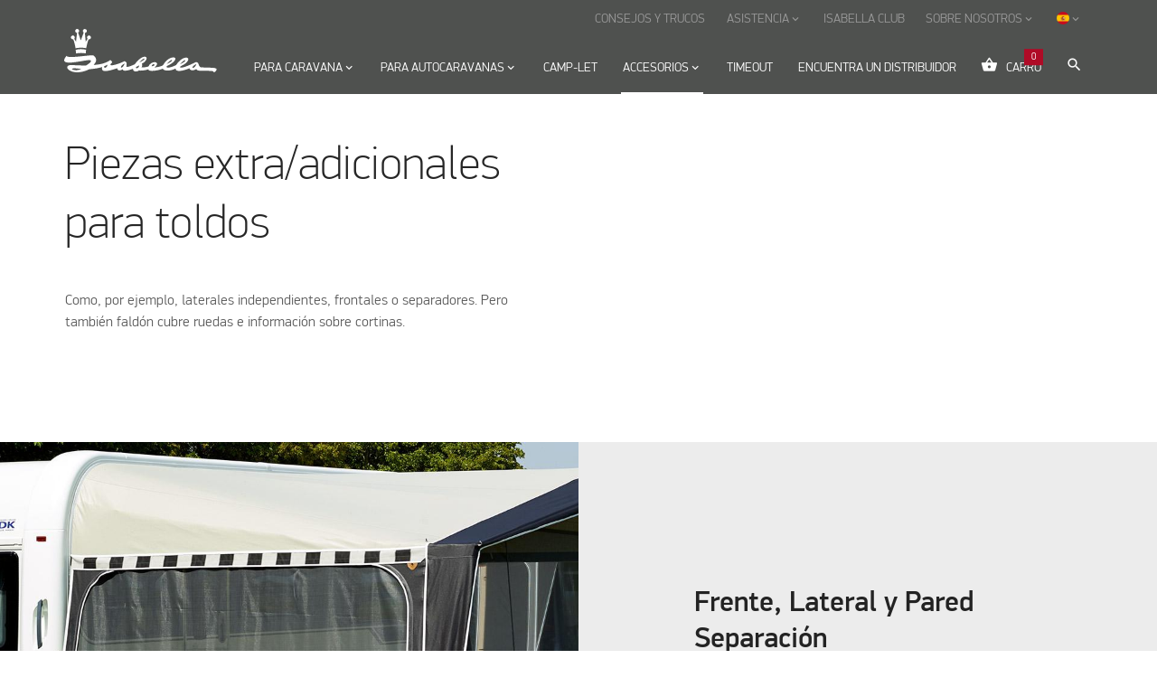

--- FILE ---
content_type: text/html; charset=utf-8
request_url: https://www.isabella.net/es/accesorios/accesorios-para-avances/piezas-extras
body_size: 13063
content:
<!DOCTYPE html><html lang="es" data-separator-integer="." data-separator-decimal="," data-area="es" data-shop="B2C"><head><!--
· Copyright © 2020 · Alle rettigheder forbeholdes · Co3 A/S · Strøget 40 · DK-7430 Ikast · +45 9725 0333 · www.co3.dk ·
-->
<meta charset="utf-8"><meta content="width=device-width, initial-scale=1, shrink-to-fit=no, minimal-ui" name="viewport"><meta content="ie=edge" http-equiv="x-ua-compatible"><title>Piezas extras</title><style>.e-content,.e-footer,.e-header,.e-logo{opacity:1;transition:opacity .375s cubic-bezier(.33,0,.2,1)}.e-canvas.is-loading .e-content,.e-canvas.is-loading .e-footer,.e-canvas.is-loading .e-header,.e-canvas.is-loading .e-logo{opacity:0}.e-loading-overlay.e-page-loading-overlay{position:fixed;z-index:1031}@media (max-width:1199px){.e-logo{display:flex;align-items:center}.e-logo-link{position:relative;display:block;height:2.5125em;margin:.75em 0;padding:0 0 .1875em}.e-logo-img{display:block;height:100%}.e-logo-img-primary,.e-logo-tagline{display:none}}@media (min-width:1200px){.e-logo{display:flex;align-items:center;justify-content:center}.e-logo .e-logo-link{position:relative;display:block;height:3.375em;margin:0 0 1.125em;padding:0 0 .375em}.e-logo .e-logo-img{display:block;height:100%}.e-logo .e-logo-img-secondary,.e-logo .e-logo-tagline{display:none}}.e-loading-overlay.e-products-loading-overlay{background:transparent}.e-loading-overlay{display:flex;align-items:center;justify-content:center;position:absolute;top:0;left:0;right:0;bottom:0;overflow:hidden;z-index:1029;pointer-events:none;background:#fff;opacity:0;transition:opacity .1875s cubic-bezier(.33,0,.2,1)}.e-loading-overlay.is-loading{pointer-events:auto;opacity:1}.e-loading-spinner{position:absolute;top:50%;left:50%;margin:-50px 0 0 -50px;width:80px;height:80px;z-index:2}.e-loading-spinner.isabella-loading-spinner-logo{width:60px;height:60px;overflow:initial}.e-loading-spinner.isabella-loading-spinner-logo .isabella-logo{position:absolute;fill:#af0b26}.e-loading-spinner.isabella-loading-spinner-logo .isabella-logo.circle-1{animation:e-loading-spinner-typing-scale 1s ease-in-out infinite;animation-delay:.5s}.e-loading-spinner.isabella-loading-spinner-logo .isabella-logo.circle-2{animation:e-loading-spinner-typing-scale 1s ease-in-out infinite;animation-delay:.6s}.e-loading-spinner.isabella-loading-spinner-logo .isabella-logo.circle-3{animation:e-loading-spinner-typing-scale 1s ease-in-out infinite;animation-delay:.7s}.e-loading-spinner.isabella-loading-spinner-logo .isabella-logo.circle-4{animation:e-loading-spinner-typing-scale 1s ease-in-out infinite;animation-delay:.8s}@keyframes e-loading-spinner-typing-scale{0%{transform:translateY(0)}40%{transform:translateY(0)}80%{transform:translateY(-15%)}90%{transform:translateY(-5%)}to{transform:translateY(0)}}.camplet-website .e-loading-overlay{background-color:#454545}.camplet-website .e-loading-spinner.isabella-loading-spinner-logo .isabella-logo{fill:#f1f1f1}
/*# sourceMappingURL=/files/templates/designs/isabella/_assets/_dist/css/critical.css.map */
</style><link crossorigin="" href="https://fonts.gstatic.com/" rel="preconnect"><link href="https://fonts.googleapis.com/css?family=IBM+Plex+Sans:400,700%7CMaterial+Icons" media="only x" rel="preload" as="style"><link href="/Files/Templates/Designs/isabella/_assets/_dist/css/default.css?v=1.17" media="only x" rel="preload" as="style"><script>function onloadCSS(e,t){var n;function o(){!n&&t&&(n=!0,t.call(e))}e.addEventListener&&e.addEventListener("load",o),e.attachEvent&&e.attachEvent("onload",o),"isApplicationInstalled"in navigator&&"onloadcssdefined"in e&&e.onloadcssdefined(o)}!function(g){"use strict";function e(e,t,n,o){var l,a,i=g.document,d=t||i.createElement("link"),s=(a=n||(l=(i.body||i.getElementsByTagName("head")[0]).childNodes)[l.length-1],i.styleSheets);function r(e){for(var t=d.href,n=s.length;n--;)if(s[n].href===t)return e();setTimeout(function(){r(e)})}function u(){d.addEventListener&&d.removeEventListener("load",u),d.media=o||"all"}return d.rel="stylesheet",d.href=e,d.media="only x",t||function e(t){if(i.body)return t();setTimeout(function(){e(t)})}(function(){a.parentNode.insertBefore(d,n?a:a.nextSibling)}),d.addEventListener&&d.addEventListener("load",u),d.onloadcssdefined=r,r(u),d}"undefined"!=typeof exports?exports.loadCSS=e:g.loadCSS=e}("undefined"!=typeof global?global:this);var e4=e4||{};e4.loading={init:function(e){e4.loading.timeout=2500,e4.loading.stylesheets=[],e4.loading.unloadedStylesheets=[],e4.loading.loadStylesheets(e),setTimeout(e4.loading.done,e4.loading.timeout)},loadStylesheets:function(e){e4.loading.getStylesheets(e);for(var t=0;t<e4.loading.stylesheets.length;t++){var n=e4.loading.stylesheets[t];n.rel=null,e4.loading.unloadedStylesheets.push(e.loadCSS(n.href,n)),e.onloadCSS(e4.loading.unloadedStylesheets[e4.loading.unloadedStylesheets.length-1],e4.loading.stylesheetOnLoad)}},getStylesheets:function(e){for(var t=e.document.getElementsByTagName("link"),n=0;n<t.length;n++){var o=t[n];"preload"===o.rel&&"style"===o.getAttribute("as")&&e4.loading.stylesheets.push(t[n])}},stylesheetOnLoad:function(){var e=e4.loading.unloadedStylesheets.indexOf(this);e4.loading.unloadedStylesheets.splice(e,1),0===e4.loading.unloadedStylesheets.length&&e4.loading.done()},resolveWait:function(e){null!==document.querySelector(".js-e-loading-wait")&&(document.querySelector(e).classList.remove("js-e-loading-wait"),null===document.querySelector(".js-e-loading-wait"))&&e4.loading.done()},done:function(){var e=document.querySelector(".js-e-canvas"),t=document.querySelector(".js-e-page-loading-overlay"),n=document.querySelector(".js-e-loading-wait");null!==e&&null!==t&&null===n&&(e.classList.remove("is-loading"),t.classList.remove("is-loading"))}},function(e){e4.loading.init(e)}(this),e4._data={},e4.data={debug:!1,get:function(e){for(var t,n=e4._data,o=e.split("."),l=0;l<o.length;l++){var a=o[l],i=o.slice(l).join(".");if(!0===n.hasOwnProperty(i)){e4.util.debug('Data found in path "'+e+'" using "'+i+'" as property name."',e4.data.debug),t=n[i];break}if(!0!==n.hasOwnProperty(a)){e4.util.debug('Cannot read property "'+a+'" of "'+o.splice(0,l).join(".")+'". Returning "undefined".',e4.data.debug),t=void 0;break}n=n[a]}return t},set:function(e,o){var t=e4._data,l=e.split(".");return l.reduce(function(e,t,n){return n===l.length-1?(!0===e.hasOwnProperty(t)&&e4.util.debug('Property "'+t+'" of "'+l.splice(0,n).join(".")+'" is not empty. Overwriting existing value.',e4.data.debug),e[t]=o):!1===e.hasOwnProperty(t)&&(e[t]={}),e[t]},t)}};
//# sourceMappingURL=/files/templates/designs/isabella/_assets/_dist/js/critical.js.map
</script><link rel="shortcut icon" href="/Files/Templates/Designs/isabella/_assets/img/favicon.png"><base href="https://www.isabella.net/"><meta property="og:site_name" content="Isabella"><meta property="og:title" content=""><meta property="og:description" content=""><meta property="og:image" content="https://www.isabella.net"><meta property="og:url" content="/es/accesorios/accesorios-para-avances/piezas-extras"><meta property="og:type" content="website"><meta name="facebook-domain-verification" content="8kymtn6m9jq0t3gqsk3y6dqbadc3qf"><meta name="google-site-verification" content="ZY-U_BBwnusVaHYlPGAoWIAK7WG21nMrftpTddG6m1Y"><!-- Hreflang --><link rel="alternate" hreflang="fr" href="https://www.isabella.net/fr/accessoires/accessoires-auvent/en-option"><link rel="alternate" hreflang="fr-be" href="https://www.isabella.net/fr-be/accessoires/accessoires-auvent/en-option"><link rel="alternate" hreflang="fr-ch" href="https://www.isabella.net/fr-ch/accessoires/accessoires-auvent/en-option"><link rel="alternate" hreflang="fr-lu" href="https://www.isabella.net/fr-lu/accessoires/accessoires-auvent/en-option"><link rel="alternate" hreflang="da-dk" href="https://www.isabella.net/dk/tilbehoer/tilbehoer-til-fortelte/ekstraudstyr"><link rel="alternate" hreflang="en-gb" href="https://www.isabella.net/uk/accessories/awning-accessories/extra-parts"><link rel="alternate" hreflang="x-default" href="https://www.isabella.net/int/accessories/awning-accessories/extra-parts"><link rel="alternate" hreflang="en" href="https://www.isabella.net/int/accessories/awning-accessories/extra-parts"><link rel="alternate" hreflang="pl-pl" href="https://www.isabella.net/pl/akcesoria/akcesoria-do-przedsionkow/dodatkowe-czesci"><link rel="alternate" hreflang="es-es" href="https://www.isabella.net/es/accesorios/accesorios-para-avances/piezas-extras"><link rel="alternate" hreflang="no" href="https://www.isabella.net/no/tilbehoer/tilbehoer-til-fortelt/tilleggsutstyr"><link rel="alternate" hreflang="se" href="https://www.isabella.net/se/tillbehoer/tillbehoer-till-foertaltet/ytterligare-utrustning"><link rel="alternate" hreflang="fi" href="https://www.isabella.net/fi/tarvikkeet/etuteltat-tarvikkeet/lisavarusteet"><link rel="alternate" hreflang="de" href="https://www.isabella.net/de/zubehoer/vorzelt-zubehoer/sinnvolles-zubehoer"><link rel="alternate" hreflang="de-ch" href="https://www.isabella.net/de-ch/zubehoer/vorzelt-zubehoer/sinnvolles-zubehoer"><link rel="alternate" hreflang="de-at" href="https://www.isabella.net/de-at/zubehoer/vorzelt-zubehoer/sinnvolles-zubehoer"><link rel="alternate" hreflang="nl" href="https://www.isabella.net/nl/accessoires/voortenten-accessoires/extra-onderdelen"><link rel="alternate" hreflang="nl-be" href="https://www.isabella.net/nl-be/accessoires/voortenten-accessoires/extra-onderdelen"><!-- End Hreflang --><!-- Google Tag Manager --><script>!function(){"use strict";function l(e){for(var t=e,r=0,n=document.cookie.split(";");r<n.length;r++){var o=n[r].split("=");if(o[0].trim()===t)return o[1]}}function s(e){return localStorage.getItem(e)}function u(e){return window[e]}function d(e,t){e=document.querySelector(e);return t?null==e?void 0:e.getAttribute(t):null==e?void 0:e.textContent}var e=window,t=document,r="script",n="dataLayer",o="TT2Z6XF",a="https://ss.isabella.net",i="",c="vchxjrma",E="stapeUserId",I="",v="",g=!1;try{var g=!!E&&(m=navigator.userAgent,!!(m=new RegExp("Version/([0-9._]+)(.*Mobile)?.*Safari.*").exec(m)))&&16.4<=parseFloat(m[1]),A="stapeUserId"===E,f=g&&!A?function(e,t,r){void 0===t&&(t="");var n={cookie:l,localStorage:s,jsVariable:u,cssSelector:d},t=Array.isArray(t)?t:[t];if(e&&n[e])for(var o=n[e],a=0,i=t;a<i.length;a++){var c=i[a],c=r?o(c,r):o(c);if(c)return c}else console.warn("invalid uid source",e)}(E,I,v):void 0;g=g&&(!!f||A)}catch(e){console.error(e)}var m=e,E=(m[n]=m[n]||[],m[n].push({"gtm.start":(new Date).getTime(),event:"gtm.js"}),t.getElementsByTagName(r)[0]),I="dataLayer"===n?"":"&l="+n,v=f?"&bi="+encodeURIComponent(f):"",A=t.createElement(r),e=g?"kp"+c:c,n=!g&&i?i:a;A.async=!0,A.src=n+"/"+e+".js?st="+o+I+v,null!=(f=E.parentNode)&&f.insertBefore(A,E)}();</script><!-- End Google Tag Manager --><meta name="p:domain_verify" content="f3602094bd5d9d79dad3925721bc1ae4"><meta name="msvalidate.01" content="DF1E6C310BF3052B5579FABC80E4444D"><!-- ActiveCampaign --><script type="text/javascript" defer="">(function(e,t,o,n,p,r,i){e.visitorGlobalObjectAlias=n;
e[e.visitorGlobalObjectAlias]=e[e.visitorGlobalObjectAlias]||function(){(e[e.visitorGlobalObjectAlias].q=e[e.visitorGlobalObjectAlias].q||[]).push(arguments)};
e[e.visitorGlobalObjectAlias].l=(new Date).getTime();
r=t.createElement("script");
r.src=o;r.async=true;
i=t.getElementsByTagName("script")[0];
i.parentNode.insertBefore(r,i)})(window,document,"https://diffuser-cdn.app-us1.com/diffuser/diffuser.js","vgo");
vgo('setAccount', '254430349');
vgo('setTrackByDefault', true);
vgo('process');
</script><!-- ActiveCampaign --></dynamic></head><body class="  " data-cart-currencycode="EUR" data-shop-currencycode="EUR" data-userauthenticated="false"><!-- Google Tag Manager (noscript) --><noscript><iframe src="https://ss.isabella.net/ns.html?id=GTM-TT2Z6XF" height="0" width="0" style="display:none;visibility:hidden"></iframe></noscript><!-- End Google Tag Manager (noscript) --><div class="e-loading-overlay e-page-loading-overlay is-loading js-e-page-loading-overlay"><svg class="e-loading-spinner isabella-loading-spinner-logo" viewbox="0 0 316.9 383"><path class="isabella-logo crown-top" d="M264.2,150.9l-30.5,45.4L220.2,57.9l-18.5-5l-45.4,122.8L113.7,52.9l-17,5L81.1,196.3l-27.7-46.1
c-10,5.1-10,5.1-10,5.1s0,0-5.7,3.4c14.9,39.8,28.4,91.6,35.5,142c45.4-11.4,120.7-12.8,168.3-1.4c8.5-47.6,22-102.9,37.6-140.6
L264.2,150.9z"></path>
<path class="isabella-logo crown-bottom" d="M76.1,324.8c64.6-14.2,102.2-14.2,163.3-0.7c-2.1,21.3-4.3,40.5-5.7,57.5c-43.3-9.2-105.1-9.2-154.1,1.4
C79.6,364.6,78.2,345.4,76.1,324.8"></path>
<path class="isabella-logo circle-1" d="M54,153.1c0,0,19-23-1.9-44S0.7,110.7,0,127.7s10.4,25.4,10.4,25.4S33.8,172.8,54,153.1z"></path><path class="isabella-logo circle-3" d="M241.2,52.4c0,0,19-23-1.9-44s-51.4,1.6-52.1,18.6s10.4,25.4,10.4,25.4S221,72.2,241.2,52.4z"></path><path class="isabella-logo circle-4" d="M309,110.4c0,0,19,23-1.9,44s-51.4-1.6-52.1-18.6c-0.6-17.1,10.4-25.4,10.4-25.4S288.8,90.7,309,110.4z"></path><path class="isabella-logo circle-2" d="M122.1,8.8c0,0,19,23-1.9,44s-51.4-1.6-52.1-18.6S78.5,8.8,78.5,8.8S101.9-11,122.1,8.8z"></path></svg></div><div class="e-canvas js-e-canvas is-loading"><header class="e-header js-e-header is-sticky" data-autohide="true"><div class="e-header-hamburger"><section class="e-header-section e-section" id="a5b73e122a8b4f8ca8506e7971c721c3"><div class="container-fluid"><div class="row"><div class="col-12" id="34a509dc1e9d47bf98c6848259edb057"><div class="row"><div class="col-12 e-header-section-content"><div class="e-logo"><a class="e-logo-link" href="/es/"><img src="/Files/Templates/Designs/isabella/_assets/img/logo-isabella-negativ.svg" class="e-logo-img e-logo-img-primary" alt="Isabella"><img src="/Files/Templates/Designs/isabella/_assets/img/logo-isabella-negativ.svg" class="e-logo-img e-logo-img-secondary" alt="Isabella"></a></div><section class="e-nav-hamburger-header"><ul class="nav"><li class="e-nav-item-hamburger-open nav-item"><a class="nav-link" data-target=".modal.e-nav" data-toggle="modal" href="#"><i class="e-nav-pageicon material-icons">menu</i><span class="e-nav-pagename">Menú</span></a></li></ul></section></div></div></div></div></div></section></div><div class="e-nav js-e-nav modal p-0" data-backdrop="false"><div class="e-nav-container navbar flex-column d-flex"><section class="e-header-section e-header-section-primary e-section order-xl-2" id="09cdf0a9e98a4689869fee4d770bfcb5"><div class="container-fluid"><div class="row"><div class="col-12" id="9753091d5cb1461e8d204c491b03c38e"><div class="row"><div class="col-12 e-header-section-content"><div class="e-logo"><a class="e-logo-link" href="/es/"><img src="/Files/Templates/Designs/isabella/_assets/img/logo-isabella-negativ.svg" class="e-logo-img e-logo-img-primary" alt="Isabella"><img src="/Files/Templates/Designs/isabella/_assets/img/logo-isabella-negativ.svg" class="e-logo-img e-logo-img-secondary" alt="Isabella"></a></div><nav class="e-nav-global js-e-nav-global"><ul class="nav"><li class="nav-item js-e-nav-item-15989 has-children dropdown e-dropdown-mega"><a class="nav-link dropdown-toggle" data-collapse-target="#e-nav-child-dwnav-global-15989" data-collapse-toggle="true" data-toggle="dropdown" href="/es/para-caravana"><span class="e-nav-pagename">Para caravana</span><i class="e-dropdown-icon material-icons">keyboard_arrow_down</i></a><div class="collapse dropdown-menu e-megamenu e-megamenu-container has-paragraphs" id="e-nav-child-dwnav-global-15989"><button class="close js-e-dropdown-dismiss" type="button"><i class="material-icons">close</i></button><section class="e-section e-text-light e-megamenu-section" id="eee496dd1b254138ba19a39891f85784"><div class="container-fluid"><div class="row"><div class="container-fluid p-0" id="0c6f7f1fdbb5478bbeb5276142058e46"><div class="row"><div class="col-12 e-megamenu-paragraphs"><div class="row"><div class="p p-imagetext col-12 col-sm-10 p-imagetext-tb" id="105677"><div class="row"><div class="p-txt-container col-12"><h3><a href="/es/para-caravana">Avances</a></h3></div></div></div><div class="p p-imagetext col-12 col-sm-3 p-imagetext-tb" id="105107"><div class="row"><div class="p-txt-container col-12"><ul class="material-icons-ul"><li><i class="material-icons">keyboard_arrow_right</i><a alt="Full awnings" href="/es/para-caravana/avances-completos">Avances completos</a></li><li><i class="material-icons">keyboard_arrow_right</i><a alt="Porch awnings" href="/es/para-caravana/avance-tipo-porche">Avance tipo porche</a></li><li><i class="material-icons">keyboard_arrow_right</i><a alt="Air awnings" href="/es/para-caravana/avances-hinchables">Avances hinchables</a></li><li><i class="material-icons">keyboard_arrow_right</i><a alt="Villa year-round awning" href="/es/para-caravana/villa">VILLA avances todo el año</a></li><li><i class="material-icons">keyboard_arrow_right</i><a alt="Special awning" href="/es/para-caravana/avances-de-medidas-especiales">Avances especiales</a></li></ul><p>&nbsp;</p><p class="mt-auto"><a alt="Awnings" class="isabella-arrow arrow-white text-white text-underline" href="/es/para-caravana">Saber más</a></p></div></div></div><div class="p p-imagetext col-12 col-sm-3 p-imagetext-tb" id="105110"><div class="row"><div class="p-txt-container col-12"><ul class="material-icons-ul"><li><i class="material-icons">keyboard_arrow_right</i><a href="/es/para-caravana/accesorios-para-toldo-enrollable">Accesorios para toldo enrollable</a></li><li><i class="material-icons">keyboard_arrow_right</i><a href="/es/para-caravana/toldos">Toldos</a></li><li><i class="material-icons">keyboard_arrow_right</i><a href="/es/para-caravana/paravientos">Paravientos</a></li><li><i class="material-icons">keyboard_arrow_right</i><a href="/es/para-caravana/avances-todo-el-ano">Avances de todo el año</a></li><li><i class="material-icons">keyboard_arrow_right</i><a href="/es/para-caravana/avances-para-viajeros">Avances para viajeros</a></li></ul></div></div></div><div class="p p-imagetext col-12 col-sm-3 p-imagetext-tb" id="105111"><div class="row"><div class="p-txt-container col-12"><p><a class="isabella-arrow arrow-white text-white text-underline" href="/es/medida-a">Encuentra la Medida-A de tu caravana</a></p></div><div class="p-img-container col-12 order-first"><div class="row"><p class="mb-4 col-12"><a href="/es/medida-a" ><img src="/Files/Images/isabella/forside/A-maal_awning.svg" class="p-img" alt=""></a></p></div></div></div></div><div class="p p-imagetext col-12 col-sm-3 p-imagetext-tb" id="105112"><div class="row"><div class="p-txt-container col-12"><p><a class="isabella-arrow arrow-white text-white text-underline" href="https://www.isabella.net/es/medida-a#/search=/">Busca avances completos según la Medida-A (p. ej. A1025) </a><br />&nbsp;</p>
<p><a class="isabella-arrow arrow-white text-white text-underline" href="/es/accesorios/accesorios-para-avances">Ver todos los accesorios para avances</a><br />&nbsp;</p>
<p><a class="isabella-arrow arrow-white text-white text-underline" href="/es/asistencia/consejos-y-trucos">Recibe consejos y trucos sobre avances (Consejos y trucos)</a></p></div></div></div></div></div><div class="col-12 e-megamenu-nav e-megamenu-links"><ul class="nav" data-item-count="11"><li class="nav-item js-e-nav-item-16006 e-megamenu-item"><a class="nav-link" href="/es/para-caravana" target=""><span class="e-nav-pagename">Avances</span></a></li><li class="nav-item js-e-nav-item-16007 e-megamenu-item"><a class="nav-link" href="/es/para-caravana/avances-completos" target=""><span class="e-nav-pagename">Avances completos</span></a></li><li class="nav-item js-e-nav-item-16008 e-megamenu-item"><a class="nav-link" href="/es/para-caravana/avance-tipo-porche" target=""><span class="e-nav-pagename">Avance tipo porche</span></a></li><li class="nav-item js-e-nav-item-16009 e-megamenu-item"><a class="nav-link" href="/es/para-caravana/avances-hinchables" target=""><span class="e-nav-pagename">Avances hinchables</span></a></li><li class="nav-item js-e-nav-item-16010 has-children e-megamenu-item"><a class="nav-link dropdown-toggle" data-collapse-target="#e-nav-child-dwnav-global-16010" data-collapse-toggle="true" href="/es/para-caravana/villa"><span class="e-nav-pagename">Villa</span></a><div class="collapse" id="e-nav-child-dwnav-global-16010"><ul class="nav flex-column"><li class="nav-item js-e-nav-item-16187"><a class="nav-link" href="/es/para-caravana/villa" target=""><span class="e-nav-pagename">Villa</span></a></li><li class="nav-item js-e-nav-item-16188"><a class="nav-link" href="/es/para-caravana/villa/porque-villa" target=""><span class="e-nav-pagename">Porque Villa</span></a></li>                  </ul></div></li><li class="nav-item js-e-nav-item-16012 e-megamenu-item"><a class="nav-link" href="/es/para-caravana/avances-para-viajeros" target=""><span class="e-nav-pagename">Avances para viajeros</span></a></li><li class="nav-item js-e-nav-item-16013 e-megamenu-item"><a class="nav-link" href="/es/para-caravana/avances-todo-el-ano" target=""><span class="e-nav-pagename">Avances todo el año</span></a></li><li class="nav-item js-e-nav-item-16014 e-megamenu-item"><a class="nav-link" href="/es/para-caravana/avances-de-medidas-especiales" target=""><span class="e-nav-pagename">Avances de medidas especiales</span></a></li><li class="nav-item js-e-nav-item-15991 e-megamenu-item"><a class="nav-link" href="/es/para-caravana/toldos" target=""><span class="e-nav-pagename">Toldos</span></a></li><li class="nav-item js-e-nav-item-16214 e-megamenu-item"><a class="nav-link" href="/es/para-caravana/paravientos" target=""><span class="e-nav-pagename">Paravientos</span></a></li><li class="nav-item js-e-nav-item-23452 e-megamenu-item"><a class="nav-link" href="/es/para-caravana/accesorios-para-toldo-enrollable" target=""><span class="e-nav-pagename">Accesorios para toldo enrollable</span></a></li>            </ul></div></div></div></div></div></section></div></li><li class="nav-item js-e-nav-item-15990 has-children dropdown e-dropdown-mega"><a class="nav-link dropdown-toggle" data-collapse-target="#e-nav-child-dwnav-global-15990" data-collapse-toggle="true" data-toggle="dropdown" href="/es/para-autocaravanas"><span class="e-nav-pagename">Para autocaravanas</span><i class="e-dropdown-icon material-icons">keyboard_arrow_down</i></a><div class="collapse dropdown-menu e-megamenu e-megamenu-container has-paragraphs" id="e-nav-child-dwnav-global-15990"><button class="close js-e-dropdown-dismiss" type="button"><i class="material-icons">close</i></button><section class="e-section e-text-light e-megamenu-section" id="7634914683f4474eaa44bd14ce8b385f"><div class="container-fluid"><div class="row"><div class="container-fluid p-0" id="3a59ddc7f0344f5dadaaa7171b498d34"><div class="row"><div class="col-12 e-megamenu-paragraphs"><div class="row"><div class="p p-imagetext col-12 col-sm-10 p-imagetext-tb" id="107138"><div class="row"><div class="p-txt-container col-12"><h3>Para autocaravanas/furgonetas</h3></div></div></div><div class="p p-imagetext col-12 col-sm-3 p-imagetext-tb" id="107139"><div class="row"><div class="p-txt-container col-12"><ul class="material-icons-ul"><li><i class="material-icons">keyboard_arrow_right</i><a alt="autocamper fortelte" href="/es/para-autocaravanas/avances">Avances</a></li><li><i class="material-icons">keyboard_arrow_right</i><a alt="Air awnings" href="/es/para-autocaravanas/avances-hinchables">Avances hinchables</a></li><li><i class="material-icons">keyboard_arrow_right</i><a href="/es/para-autocaravanas/accesorios-para-toldo-enrollable">Accesorios para toldos enrollables</a></li></ul><p>&nbsp;</p><p class="mt-auto"><a alt="Fortelte" class="isabella-arrow arrow-white text-white text-underline" href="/es/para-autocaravanas">Ir a la categoría de autocaravanas</a></p></div></div></div><div class="p p-imagetext col-12 col-sm-3 p-imagetext-tb" id="107140"><div class="row"><div class="p-txt-container col-12"><ul class="material-icons-ul"><li><i class="material-icons">keyboard_arrow_right</i><a alt="autocamper solsejl" href="/es/para-autocaravanas/toldos">Toldos</a></li><li><i class="material-icons">keyboard_arrow_right</i><a href="/es/para-autocaravanas/paravientos">Paravientos</a></li></ul></div></div></div><div class="p p-imagetext col-12 col-sm-3 p-imagetext-tb" id="107141"><div class="row"><div class="p-txt-container col-12"><!--<p><a class="isabella-arrow arrow-white text-white text-underline" href="/dk/a-maals-soegning">Find din campingsvogns a-mål</a></p>-->
</div></div></div><div class="p p-imagetext col-12 col-sm-3 p-imagetext-tb" id="107143"><div class="row"><div class="p-txt-container col-12"><!--<p><br /><a class="isabella-arrow arrow-white text-white text-underline" href="/dk/a-maals-soegning#/search=/">Søg på din vogns A-mål</a></p>-->
<p><a class="isabella-arrow arrow-white text-white text-underline" href="/es/accesorios/accesorios-para-autocaravanas">Ir a accesorios autocaravanas</a><br />&nbsp;</p>
<p><a class="isabella-arrow arrow-white text-white text-underline" href="/es/asistencia/consejos-y-trucos">Recibe consejos (Consejos y trucos)</a>&nbsp;<br />&nbsp;</p>
<p><a class="isabella-arrow arrow-white text-white text-underline" href="/es/el-diseno-flexible">El diseño flexible</a>&nbsp;</p></div></div></div></div></div><div class="col-12 e-megamenu-nav e-megamenu-links"><ul class="nav" data-item-count="7"><li class="nav-item js-e-nav-item-16193 e-megamenu-item"><a class="nav-link" href="/es/para-autocaravanas" target=""><span class="e-nav-pagename">Descripción general</span></a></li><li class="nav-item js-e-nav-item-16194 e-megamenu-item"><a class="nav-link" href="/es/para-autocaravanas/avances" target=""><span class="e-nav-pagename">Avances</span></a></li><li class="nav-item js-e-nav-item-26660 e-megamenu-item"><a class="nav-link" href="/es/para-autocaravanas/avances-hinchables" target=""><span class="e-nav-pagename">Avances hinchables</span></a></li><li class="nav-item js-e-nav-item-23461 e-megamenu-item"><a class="nav-link" href="/es/para-autocaravanas/accesorios-para-toldo-enrollable" target=""><span class="e-nav-pagename">Accesorios para toldo enrollable</span></a></li><li class="nav-item js-e-nav-item-16195 e-megamenu-item"><a class="nav-link" href="/es/para-autocaravanas/toldos" target=""><span class="e-nav-pagename">Toldos</span></a></li><li class="nav-item js-e-nav-item-27107 e-megamenu-item"><a class="nav-link" href="/es/para-autocaravanas/paravientos" target=""><span class="e-nav-pagename">Paravientos</span></a></li><li class="nav-item js-e-nav-item-17728 e-megamenu-item"><a class="nav-link" href="/es/para-autocaravanas/accesorios-para-toldo-enrollable/buddy" target=""><span class="e-nav-pagename">Cerramiento para toldo</span></a></li>            </ul></div></div></div></div></div></section></div></li><li class="nav-item js-e-nav-item-15992"><a class="nav-link" href="/esp/pagina-principal" target="_blank"><span class="e-nav-pagename">Camp-let</span></a></li><li class="nav-item js-e-nav-item-15993 is-inpath has-children dropdown e-dropdown-mega"><a class="nav-link is-inpath dropdown-toggle" data-collapse-target="#e-nav-child-dwnav-global-15993" data-collapse-toggle="true" data-toggle="dropdown" href="/es/accesorios"><span class="e-nav-pagename">Accesorios</span><i class="e-dropdown-icon material-icons">keyboard_arrow_down</i></a><div class="collapse dropdown-menu e-megamenu e-megamenu-container has-paragraphs" id="e-nav-child-dwnav-global-15993"><button class="close js-e-dropdown-dismiss" type="button"><i class="material-icons">close</i></button><section class="e-section e-text-light e-megamenu-section" id="77843718834d4288af8bf1563b0e212c"><div class="container-fluid"><div class="row"><div class="container-fluid p-0" id="8f7dcfb7751a4f9ea21a3aeac1ba2a6d"><div class="row"><div class="col-12 e-megamenu-paragraphs"><div class="row"><div class="p p-imagetext col-12 col-sm-3 p-imagetext-tb" id="105254"><div class="row"><div class="p-txt-container col-12"><h3>Accesorios para avances</h3><ul class="material-icons-ul"><li><i class="material-icons">keyboard_arrow_right</i><a href="/es/accesorios/accesorios-para-avances/anexos-y-tiendas-de-almacenaje">Anexos y tiendas de almacenaje</a></li><li><i class="material-icons">keyboard_arrow_right</i><a href="/es/para-caravana/accesorios-para-toldo-enrollable">Accesorios para toldos enrollables</a></li><li><i class="material-icons">keyboard_arrow_right</i><a href="/es/para-caravana/toldos">Toldos</a></li><li><i class="material-icons">keyboard_arrow_right</i><a href="/es/para-caravana/paravientos">Paravientos</a></li><li><i class="material-icons">keyboard_arrow_right</i><a href="/es/accesorios/accesorios-para-avances/faldon-y-faldon-cubre-rueda">Faldón y faldón cubre rueda</a></li><li><i class="material-icons">keyboard_arrow_right</i><a href="/es/accesorios/accesorios-para-avances/cortinas">Cortinas</a></li><li><i class="material-icons">keyboard_arrow_right</i><a href="/es/accesorios/accesorios-para-avances/techo-interior">Techo interior</a></li><li><i class="material-icons">keyboard_arrow_right</i><a href="/es/accesorios/accesorios-para-avances/piezas-extras">Piezas extras</a></li><li><i class="material-icons">keyboard_arrow_right</i><a href="/es/accesorios/accesorios-camping/mantenimiento-y-herramientas">Herramientas y mantenimiento</a></li><li><i class="material-icons">keyboard_arrow_right</i><a href="/es/accesorios/accesorios-para-avances/recambios">Recambios</a></li><li><i class="material-icons">keyboard_arrow_right</i><a href="/es/accesorios/accesorios-para-avances/accesorios-hinchables">Accesorios hinchables</a></li><li><i class="material-icons">keyboard_arrow_right</i><a href="/es/asistencia/instrucciones-dibujos-de-estructura">Encuentra el tubo que te falta</a><br />&nbsp;</li>
</ul><p><a class="isabella-arrow arrow-white text-white text-underline" href="/es/accesorios/accesorios-para-avances">Ver todos los accesorios para avances</a></p><p>&nbsp;</p></div></div></div><div class="p p-imagetext col-12 col-sm-3 p-imagetext-tb" id="105255"><div class="row"><div class="p-txt-container col-12"><h3>Accesorios para autocaravanas</h3><ul class="material-icons-ul"><li><i class="material-icons">keyboard_arrow_right</i><a href="/es/para-autocaravanas/accesorios-para-toldo-enrollable">Accesorios para toldos enrollables</a> &nbsp;</li><li><i class="material-icons">keyboard_arrow_right</i><a href="/es/accesorios/accesorios-para-autocaravanas/faldon-y-faldon-cubre-rueda">Faldón y faldón cubre rueda</a></li><li><i class="material-icons">keyboard_arrow_right</i><a href="/es/para-autocaravanas/paravientos">Paravientos</a><br />&nbsp;</li>
</ul><p class="mt-autoNOT"><a class="isabella-arrow arrow-white text-white text-underline" href="/es/accesorios/accesorios-para-autocaravanas">Ver todos los accesorios para autocaravanas</a></p><h3>&nbsp;</h3></div></div></div><div class="p p-imagetext col-12 col-sm-3 p-imagetext-tb" id="105256"><div class="row"><div class="p-txt-container col-12"><h3>Accesorios camping</h3><ul class="material-icons-ul"><li><i class="material-icons">keyboard_arrow_right</i><a href="/es/accesorios/accesorios-camping/muebles-camping">Muebles camping</a></li><li><i class="material-icons">keyboard_arrow_right</i><a href="/es/accesorios/accesorios-camping/mesas-de-camping">Mesas camping</a></li><li><i class="material-icons">keyboard_arrow_right</i><a href="/es/accesorios/accesorios-camping/sillas-de-camping">Sillas camping</a></li><li><i class="material-icons">keyboard_arrow_right</i><a href="/es/accesorios/accesorios-camping/electronica-y-lamparas">Electrónica y lámparas</a></li><li><i class="material-icons">keyboard_arrow_right</i><a href="/es/accesorios/accesorios-camping/suelos-y-alfombras">Suelos y alfombras</a></li><li><i class="material-icons">keyboard_arrow_right</i><a href="/es/accesorios/accesorios-camping/cocina">Cocina</a></li><li><i class="material-icons">keyboard_arrow_right</i><a href="/es/accesorios/accesorios-camping/almacenaje-y-bolsas">Almacenamiento y bolsas</a></li><li><i class="material-icons">keyboard_arrow_right</i><a href="/es/accesorios/accesorios-camping/mantenimiento-y-herramientas">Herramientas y mantenimiento</a></li><li><i class="material-icons">keyboard_arrow_right</i><a href="/es/accesorios/accesorios-camping/varios">Varios</a><br />&nbsp;</li>
</ul><p class="mt-auto"><a class="isabella-arrow arrow-white text-white text-underline" href="/es/accesorios/accesorios-camping/descripcion-general">Ver todos los accesorios camping</a></p></div></div></div><div class="p p-imagetext col-12 col-sm-3 p-imagetext-tb" id="105257"><div class="row"><div class="p-txt-container col-12"><h3>Accesorios Camp-let</h3><p>&nbsp;</p><p class="mt-autoNOT"><a class="isabella-arrow arrow-white text-white text-underline" href="https://camp-let.com/esp/accesorios/camp-let-equipo" target="_blank">Ver todos los accesorios Camp-let</a></p></div></div></div></div></div><div class="col-12 e-megamenu-nav e-megamenu-links"><ul class="nav" data-item-count="4"><li class="nav-item js-e-nav-item-16038 is-inpath has-children e-megamenu-item"><a class="nav-link is-inpath dropdown-toggle" data-collapse-target="#e-nav-child-dwnav-global-16038" data-collapse-toggle="true" href="/es/accesorios/accesorios-para-avances"><span class="e-nav-pagename">Accesorios para avances</span></a><div class="collapse" id="e-nav-child-dwnav-global-16038"><ul class="nav flex-column"><li class="nav-item js-e-nav-item-16197"><a class="nav-link" href="/es/accesorios/accesorios-para-avances" target=""><span class="e-nav-pagename">Descripción general</span></a></li><li class="nav-item js-e-nav-item-16198"><a class="nav-link" href="/es/accesorios/accesorios-para-avances/anexos-y-tiendas-de-almacenaje" target=""><span class="e-nav-pagename">Anexos y tiendas de almacenaje</span></a></li><li class="nav-item js-e-nav-item-16199"><a class="nav-link" href="/es/accesorios/accesorios-para-avances/pequenos-toldos" target=""><span class="e-nav-pagename">Pequeños Toldos</span></a></li><li class="nav-item js-e-nav-item-16200"><a class="nav-link" href="/es/para-caravana/toldos" target=""><span class="e-nav-pagename">Toldos</span></a></li><li class="nav-item js-e-nav-item-16201 is-inpath is-active has-children"><a class="nav-link is-inpath is-active dropdown-toggle" data-collapse-target="#e-nav-child-dwnav-global-16201" data-collapse-toggle="true" href="/es/accesorios/accesorios-para-avances/piezas-extras"><span class="e-nav-pagename">Piezas extras</span></a><div class="collapse" id="e-nav-child-dwnav-global-16201"><ul class="nav flex-column"><li class="nav-item js-e-nav-item-16238"><a class="nav-link" href="/es/accesorios/accesorios-para-avances/piezas-extras/frente-lateral-y-pared-separacion" target=""><span class="e-nav-pagename">Frente, Lateral y Pared Separación</span></a></li><li class="nav-item js-e-nav-item-16242"><a class="nav-link" href="/es/accesorios/accesorios-para-avances/piezas-extras/varios" target=""><span class="e-nav-pagename">Varios</span></a></li>                  </ul></div></li><li class="nav-item js-e-nav-item-16202"><a class="nav-link" href="/es/accesorios/accesorios-camping/mantenimiento-y-herramientas" target=""><span class="e-nav-pagename">Herramientas y mantenimiento</span></a></li><li class="nav-item js-e-nav-item-16203"><a class="nav-link" href="/es/accesorios/accesorios-para-avances/recambios" target=""><span class="e-nav-pagename">Recambios</span></a></li><li class="nav-item js-e-nav-item-16204"><a class="nav-link" href="/es/accesorios/accesorios-para-avances/accesorios-hinchables" target=""><span class="e-nav-pagename">Accesorios hinchables</span></a></li><li class="nav-item js-e-nav-item-16524"><a class="nav-link" href="/es/asistencia/instrucciones-dibujos-de-estructura" target=""><span class="e-nav-pagename">Encuentra el tubo que te falta</span></a></li><li class="nav-item js-e-nav-item-16240"><a class="nav-link" href="/es/accesorios/accesorios-para-avances/faldon-y-faldon-cubre-rueda" target=""><span class="e-nav-pagename">Faldón y faldón cubre rueda</span></a></li><li class="nav-item js-e-nav-item-16239"><a class="nav-link" href="/es/accesorios/accesorios-para-avances/cortinas" target=""><span class="e-nav-pagename">Cortinas</span></a></li><li class="nav-item js-e-nav-item-16241"><a class="nav-link" href="/es/accesorios/accesorios-para-avances/techo-interior" target=""><span class="e-nav-pagename">Techo interior</span></a></li>                  </ul></div></li><li class="nav-item js-e-nav-item-16039 has-children e-megamenu-item"><a class="nav-link dropdown-toggle" data-collapse-target="#e-nav-child-dwnav-global-16039" data-collapse-toggle="true" href="/es/accesorios/accesorios-para-autocaravanas"><span class="e-nav-pagename">Accesorios para autocaravanas</span></a><div class="collapse" id="e-nav-child-dwnav-global-16039"><ul class="nav flex-column"><li class="nav-item js-e-nav-item-26392"><a class="nav-link" href="/es/accesorios/accesorios-para-autocaravanas/faldon-y-faldon-cubre-rueda" target=""><span class="e-nav-pagename">Faldón y faldón cubre rueda</span></a></li>                  </ul></div></li><li class="nav-item js-e-nav-item-16040 has-children e-megamenu-item"><a class="nav-link dropdown-toggle" data-collapse-target="#e-nav-child-dwnav-global-16040" data-collapse-toggle="true" href="/es/accesorios/accesorios-camping"><span class="e-nav-pagename">Accesorios camping</span></a><div class="collapse" id="e-nav-child-dwnav-global-16040"><ul class="nav flex-column"><li class="nav-item js-e-nav-item-16207"><a class="nav-link" href="/es/accesorios/accesorios-camping" target=""><span class="e-nav-pagename">Descripción general</span></a></li><li class="nav-item js-e-nav-item-16208"><a class="nav-link" href="/es/accesorios/accesorios-camping/muebles-camping" target=""><span class="e-nav-pagename">Muebles camping</span></a></li><li class="nav-item js-e-nav-item-16209"><a class="nav-link" href="/es/accesorios/accesorios-camping/mesas-de-camping" target=""><span class="e-nav-pagename">Mesas de camping</span></a></li><li class="nav-item js-e-nav-item-16210"><a class="nav-link" href="/es/accesorios/accesorios-camping/sillas-de-camping" target=""><span class="e-nav-pagename">Sillas de camping</span></a></li><li class="nav-item js-e-nav-item-16211"><a class="nav-link" href="/es/accesorios/accesorios-camping/electronica-y-lamparas" target=""><span class="e-nav-pagename">Electrónica y lámparas</span></a></li><li class="nav-item js-e-nav-item-16212 has-children"><a class="nav-link dropdown-toggle" data-collapse-target="#e-nav-child-dwnav-global-16212" data-collapse-toggle="true" href="/es/accesorios/accesorios-camping/suelos-y-alfombras"><span class="e-nav-pagename">Suelos y alfombras</span></a><div class="collapse" id="e-nav-child-dwnav-global-16212"><ul class="nav flex-column"><li class="nav-item js-e-nav-item-16243"><a class="nav-link" href="/es/accesorios/accesorios-camping/suelos-y-alfombras/alfombras" target=""><span class="e-nav-pagename">Alfombras</span></a></li><li class="nav-item js-e-nav-item-16244"><a class="nav-link" href="/es/accesorios/accesorios-camping/suelos-y-alfombras/isabellafloor" target=""><span class="e-nav-pagename">IsabellaFloor</span></a></li><li class="nav-item js-e-nav-item-17698"><a class="nav-link" href="/es/accesorios/accesorios-camping/suelos-y-alfombras/suelo-radiante-de-isabella" target=""><span class="e-nav-pagename">Suelo radiante de Isabella</span></a></li><li class="nav-item js-e-nav-item-16245"><a class="nav-link" href="/es/accesorios/accesorios-camping/suelos-y-alfombras/laminas-aislantes" target=""><span class="e-nav-pagename">Láminas aislantes</span></a></li>                  </ul></div></li><li class="nav-item js-e-nav-item-16213"><a class="nav-link" href="/es/accesorios/accesorios-camping/cocina" target=""><span class="e-nav-pagename">Cocina</span></a></li><li class="nav-item js-e-nav-item-16215"><a class="nav-link" href="/es/accesorios/accesorios-camping/almacenaje-y-bolsas" target=""><span class="e-nav-pagename">Almacenaje y bolsas</span></a></li><li class="nav-item js-e-nav-item-16216"><a class="nav-link" href="/es/accesorios/accesorios-camping/mantenimiento-y-herramientas" target=""><span class="e-nav-pagename">Mantenimiento y herramientas</span></a></li><li class="nav-item js-e-nav-item-16217"><a class="nav-link" href="/es/accesorios/accesorios-camping/varios" target=""><span class="e-nav-pagename">Varios</span></a></li>                  </ul></div></li><li class="nav-item js-e-nav-item-16041 e-megamenu-item"><a class="nav-link" href="https://camplet.com/esp/accesorios/camp-let-equipo" target=""><span class="e-nav-pagename">Accesorios Camp-let</span></a></li>            </ul></div></div></div></div></div></section></div></li><li class="nav-item js-e-nav-item-15994"><a class="nav-link" href="https://timeout.camp/en" target=""><span class="e-nav-pagename">TimeOut</span></a></li><li class="nav-item js-e-nav-item-15995"><a class="nav-link" href="/es/encuentra-un-distribuidor" target=""><span class="e-nav-pagename">Encuentra un Distribuidor</span></a></li><li class="nav-item js-e-nav-item-15996 e-nav-item-cart js-e-nav-item-cart js-e-require has-children"><a class="position-relative nav-link dropdown-toggle" href="/es/cart"><i class="material-icons e-nav-pageicon">shopping_basket</i><span class="e-nav-pagename">Carro</span><span class="badge badge-primary js-e-cart-quantity js-e-require" data-require="cart">0
</span></a><div class="collapse" id="e-nav-child-dwnav-global-15996"><ul class="nav"><li class="nav-item js-e-nav-item-16044"><a class="nav-link" href="/es/cart/empty-cart" target=""><span class="e-nav-pagename">Empty cart</span></a></li><li class="nav-item js-e-nav-item-16045"><a class="nav-link" href="/es/cart/checkout" target=""><span class="e-nav-pagename">Checkout</span></a></li>                  </ul></div></li><li class="nav-item js-e-nav-item-16005 e-nav-item-search"><a class="nav-link" data-target=".js-e-search-modal" data-toggle="modal" href="#/search=/"><i class="material-icons e-nav-pageicon">search</i><span class="e-nav-pagename is-hidden">Search</span></a></li></ul></nav><div class="e-nav-item-hamburger-close"><a class="nav-link" data-target=".modal.e-nav" data-toggle="modal" href="#"><i class="e-nav-pageicon material-icons">close</i><span class="e-nav-pagename">Cerrar</span></a></div></div></div></div></div></div></section><section class="e-header-section e-header-section-secondary e-section order-xl-1" id="99f8f5ce742f470bb6d54a5ad970f5d7"><div class="container-fluid"><div class="row"><div class="col-12" id="382c17a6c72e48afbfc9856840db330c"><div class="row"><div class="col-12 e-header-section-content"><nav class="e-nav-utilities-primary js-e-nav-utilities-primary"><ul class="nav"><li class="nav-item js-e-nav-item-17862"><a class="nav-link" href="/es/asistencia/consejos-y-trucos" target=""><span class="e-nav-pagename">Consejos y trucos</span></a></li><li class="nav-item js-e-nav-item-16108 has-children dropdown"><a class="nav-link dropdown-toggle" data-collapse-target="#e-nav-child-dwnav-utilities-primary-16108" data-collapse-toggle="true" data-toggle="dropdown" href="/es/asistencia/asistencia"><span class="e-nav-pagename">Asistencia</span><i class="e-dropdown-icon material-icons">keyboard_arrow_down</i></a><div class="collapse dropdown-menu" id="e-nav-child-dwnav-utilities-primary-16108"><ul class="nav flex-column"><li class="nav-item js-e-nav-item-16123 dropdown-item"><a class="nav-link" href="/es/asistencia" target=""><span class="e-nav-pagename">Descripción general</span></a></li><li class="nav-item js-e-nav-item-16125 dropdown-item"><a class="nav-link" href="/es/asistencia/consejos-y-trucos" target=""><span class="e-nav-pagename">Consejos y trucos</span></a></li><li class="nav-item js-e-nav-item-16127 dropdown-item"><a class="nav-link" href="/es/asistencia/instrucciones-dibujos-de-estructura" target=""><span class="e-nav-pagename">Dibujos de estructura</span></a></li><li class="nav-item js-e-nav-item-16128 dropdown-item"><a class="nav-link" href="/es/asistencia/instrucciones-dibujos-de-estructura" target=""><span class="e-nav-pagename">Instrucciones</span></a></li><li class="nav-item js-e-nav-item-26184 dropdown-item"><a class="nav-link" href="/es/medida-a" target=""><span class="e-nav-pagename">¿Qué es la medida A?</span></a></li>                  </ul></div></li><li class="nav-item js-e-nav-item-16109"><a class="nav-link" href="/es/isabella-club" target=""><span class="e-nav-pagename">Isabella Club</span></a></li><li class="nav-item js-e-nav-item-16111 has-children dropdown"><a class="nav-link dropdown-toggle" data-collapse-target="#e-nav-child-dwnav-utilities-primary-16111" data-collapse-toggle="true" data-toggle="dropdown" href="/es/system/sobre-nosotros"><span class="e-nav-pagename">Sobre nosotros</span><i class="e-dropdown-icon material-icons">keyboard_arrow_down</i></a><div class="collapse dropdown-menu" id="e-nav-child-dwnav-utilities-primary-16111"><ul class="nav flex-column"><li class="nav-item js-e-nav-item-16129 dropdown-item"><a class="nav-link" href="/es/sobre-nosotros/sobre-isabella" target=""><span class="e-nav-pagename">Sobre Isabella</span></a></li><li class="nav-item js-e-nav-item-16130 dropdown-item"><a class="nav-link" href="/es/sobre-nosotros/historia" target=""><span class="e-nav-pagename">Historia</span></a></li><li class="nav-item js-e-nav-item-16131 dropdown-item"><a class="nav-link" href="/es/sobre-nosotros/calidad" target=""><span class="e-nav-pagename">Calidad</span></a></li><li class="nav-item js-e-nav-item-16133 dropdown-item"><a class="nav-link" href="/es/sobre-nosotros/prensa" target=""><span class="e-nav-pagename">Prensa</span></a></li><li class="nav-item js-e-nav-item-16134 dropdown-item"><a class="nav-link" href="/es/sobre-nosotros/contactar" target=""><span class="e-nav-pagename">Contactar</span></a></li><li class="nav-item js-e-nav-item-16135 dropdown-item"><a class="nav-link" href="/es/sobre-nosotros/ferias" target=""><span class="e-nav-pagename">Ferias</span></a></li>                  </ul></div></li><li class="nav-item js-e-nav-item-16112 has-children icon-flag-es dropdown"><a class="nav-link dropdown-toggle" data-collapse-target="#e-nav-child-dwnav-utilities-primary-16112" data-collapse-toggle="true" data-toggle="dropdown" href="/es/system/language"><i class="e-nav-pageicon e-nav-pageicon-language" style="background-image: url('https://cdn.jsdelivr.net/npm/flag-icon-css@2.8.0/flags/1x1/es.svg')"></i><span class="e-nav-pagename is-hidden">Language</span><i class="e-dropdown-icon material-icons">keyboard_arrow_down</i></a><div class="collapse dropdown-menu" id="e-nav-child-dwnav-utilities-primary-16112"><ul class="nav flex-column"><li class="nav-item js-e-nav-item-16137 icon-flag-be dropdown-item"><a class="nav-link" href="/fr-be/page-daccueil" target=""><i class="e-nav-pageicon e-nav-pageicon-language" style="background-image: url('https://cdn.jsdelivr.net/npm/flag-icon-css@2.8.0/flags/1x1/be.svg')"></i><span class="e-nav-pagename">Belgique (Français)</span></a></li><li class="nav-item js-e-nav-item-16138 icon-flag-be dropdown-item"><a class="nav-link" href="/nl-be/home" target=""><i class="e-nav-pageicon e-nav-pageicon-language" style="background-image: url('https://cdn.jsdelivr.net/npm/flag-icon-css@2.8.0/flags/1x1/be.svg')"></i><span class="e-nav-pagename">België (Nederlands)</span></a></li><li class="nav-item js-e-nav-item-16139 icon-flag-dk dropdown-item"><a class="nav-link" href="/dk/forside" target=""><i class="e-nav-pageicon e-nav-pageicon-language" style="background-image: url('https://cdn.jsdelivr.net/npm/flag-icon-css@2.8.0/flags/1x1/dk.svg')"></i><span class="e-nav-pagename">Danmark</span></a></li><li class="nav-item js-e-nav-item-16140 icon-flag-de dropdown-item"><a class="nav-link" href="/de/home" target=""><i class="e-nav-pageicon e-nav-pageicon-language" style="background-image: url('https://cdn.jsdelivr.net/npm/flag-icon-css@2.8.0/flags/1x1/de.svg')"></i><span class="e-nav-pagename">Deutschland</span></a></li><li class="nav-item js-e-nav-item-17530 icon-flag-es dropdown-item"><a class="nav-link" href="https://www.isabella.net/es" target=""><i class="e-nav-pageicon e-nav-pageicon-language" style="background-image: url('https://cdn.jsdelivr.net/npm/flag-icon-css@2.8.0/flags/1x1/es.svg')"></i><span class="e-nav-pagename">España</span></a></li><li class="nav-item js-e-nav-item-16141 icon-flag-fr dropdown-item"><a class="nav-link" href="/fr/page-daccueil" target=""><i class="e-nav-pageicon e-nav-pageicon-language" style="background-image: url('https://cdn.jsdelivr.net/npm/flag-icon-css@2.8.0/flags/1x1/fr.svg')"></i><span class="e-nav-pagename">France</span></a></li><li class="nav-item js-e-nav-item-16154 icon-flag-is dropdown-item"><a class="nav-link" href="/int/frontpage" target=""><i class="e-nav-pageicon e-nav-pageicon-language" style="background-image: url('https://cdn.jsdelivr.net/npm/flag-icon-css@2.8.0/flags/1x1/is.svg')"></i><span class="e-nav-pagename">Ísland (English)</span></a></li><li class="nav-item js-e-nav-item-16155 icon-flag-it dropdown-item"><a class="nav-link" href="/int/frontpage" target=""><i class="e-nav-pageicon e-nav-pageicon-language" style="background-image: url('https://cdn.jsdelivr.net/npm/flag-icon-css@2.8.0/flags/1x1/it.svg')"></i><span class="e-nav-pagename">Italia (inglese)</span></a></li><li class="nav-item js-e-nav-item-16142 icon-flag-lu dropdown-item"><a class="nav-link" href="/fr-lu/page-daccueil" target=""><i class="e-nav-pageicon e-nav-pageicon-language" style="background-image: url('https://cdn.jsdelivr.net/npm/flag-icon-css@2.8.0/flags/1x1/lu.svg')"></i><span class="e-nav-pagename">Luxembourg</span></a></li><li class="nav-item js-e-nav-item-16143 icon-flag-nl dropdown-item"><a class="nav-link" href="/nl/home" target=""><i class="e-nav-pageicon e-nav-pageicon-language" style="background-image: url('https://cdn.jsdelivr.net/npm/flag-icon-css@2.8.0/flags/1x1/nl.svg')"></i><span class="e-nav-pagename">Nederland</span></a></li><li class="nav-item js-e-nav-item-16144 icon-flag-no dropdown-item"><a class="nav-link" href="/no/forside" target=""><i class="e-nav-pageicon e-nav-pageicon-language" style="background-image: url('https://cdn.jsdelivr.net/npm/flag-icon-css@2.8.0/flags/1x1/no.svg')"></i><span class="e-nav-pagename">Norge</span></a></li><li class="nav-item js-e-nav-item-16145 icon-flag-pl dropdown-item"><a class="nav-link" href="/pl/strona-głowna" target=""><i class="e-nav-pageicon e-nav-pageicon-language" style="background-image: url('https://cdn.jsdelivr.net/npm/flag-icon-css@2.8.0/flags/1x1/pl.svg')"></i><span class="e-nav-pagename">Polska</span></a></li><li class="nav-item js-e-nav-item-16146 icon-flag-ch dropdown-item"><a class="nav-link" href="/de-ch/home" target=""><i class="e-nav-pageicon e-nav-pageicon-language" style="background-image: url('https://cdn.jsdelivr.net/npm/flag-icon-css@2.8.0/flags/1x1/ch.svg')"></i><span class="e-nav-pagename">Schweiz (Deutsch)</span></a></li><li class="nav-item js-e-nav-item-16147 icon-flag-ch dropdown-item"><a class="nav-link" href="/fr-ch/page-daccueil" target=""><i class="e-nav-pageicon e-nav-pageicon-language" style="background-image: url('https://cdn.jsdelivr.net/npm/flag-icon-css@2.8.0/flags/1x1/ch.svg')"></i><span class="e-nav-pagename">Suisse (Français)</span></a></li><li class="nav-item js-e-nav-item-16156 icon-flag-si dropdown-item"><a class="nav-link" href="/int/frontpage" target=""><i class="e-nav-pageicon e-nav-pageicon-language" style="background-image: url('https://cdn.jsdelivr.net/npm/flag-icon-css@2.8.0/flags/1x1/si.svg')"></i><span class="e-nav-pagename">Slovenija (angleščina)</span></a></li><li class="nav-item js-e-nav-item-16148 icon-flag-fi dropdown-item"><a class="nav-link" href="/fi/etusivu" target=""><i class="e-nav-pageicon e-nav-pageicon-language" style="background-image: url('https://cdn.jsdelivr.net/npm/flag-icon-css@2.8.0/flags/1x1/fi.svg')"></i><span class="e-nav-pagename">Suomi</span></a></li><li class="nav-item js-e-nav-item-16149 icon-flag-se dropdown-item"><a class="nav-link" href="/se/startsidan" target=""><i class="e-nav-pageicon e-nav-pageicon-language" style="background-image: url('https://cdn.jsdelivr.net/npm/flag-icon-css@2.8.0/flags/1x1/se.svg')"></i><span class="e-nav-pagename">Sverige</span></a></li><li class="nav-item js-e-nav-item-16150 icon-flag-gb dropdown-item"><a class="nav-link" href="/uk/frontpage" target=""><i class="e-nav-pageicon e-nav-pageicon-language" style="background-image: url('https://cdn.jsdelivr.net/npm/flag-icon-css@2.8.0/flags/1x1/gb.svg')"></i><span class="e-nav-pagename">United Kingdom</span></a></li><li class="nav-item js-e-nav-item-16151 icon-flag-us dropdown-item"><a class="nav-link" href="/us/frontpage" target=""><i class="e-nav-pageicon e-nav-pageicon-language" style="background-image: url('https://cdn.jsdelivr.net/npm/flag-icon-css@2.8.0/flags/1x1/us.svg')"></i><span class="e-nav-pagename">USA</span></a></li><li class="nav-item js-e-nav-item-16152 icon-flag-at dropdown-item"><a class="nav-link" href="/de-at/home" target=""><i class="e-nav-pageicon e-nav-pageicon-language" style="background-image: url('https://cdn.jsdelivr.net/npm/flag-icon-css@2.8.0/flags/1x1/at.svg')"></i><span class="e-nav-pagename">Österreich</span></a></li><li class="nav-item js-e-nav-item-16153 icon-flag-un dropdown-item"><a class="nav-link" href="/int/frontpage" target=""><i class="e-nav-pageicon e-nav-pageicon-language" style="background-image: url('https://cdn.jsdelivr.net/npm/flag-icon-css@2.8.0/flags/1x1/un.svg')"></i><span class="e-nav-pagename">International</span></a></li>                  </ul></div></li></ul></nav><nav class="e-nav-utilities-secondary"><ul class="nav"></ul></nav><nav class="e-nav-hamburger-aside"><ul class="nav"></ul></nav></div></div></div></div></div></section></div></div></header><section class="e-section"><div class="container-fluid"><div class="row"><div class="col-12"><div class="row"></div></div></div></div></section><main id="dwcontentmain" class="e-content js-e-content pt-0"><article class="e-content-article"><section class="e-section" id="7ade8c66937d49558a8e82c319b02c58"><div class="container-fluid"><div class="row"><div class="col-12 col-md-10 col-lg-8 mx-auto" id="756a31bad9b04b218d511546f88cd742"><div class="row"></div></div></div></div></section><section class="p p-section pt-2 pb-4 e-section js-e-section" id="105574" ><div class="container-fluid"><div class="row"><div class="col-12 col-md-12 col-lg-12 mx-auto js-e-scroll-reveal " id=""><div class="row"><div class="p p-imagetext col-12 col-sm-6 col-md-6 col-lg-6 col-xl-6 p-imagetext-tb" id="105575"><div class="row"><div class="p-txt-container col-12"><h1>Piezas extra/adicionales para toldos</h1><p>Como, por ejemplo, laterales independientes, frontales o separadores. Pero también faldón cubre ruedas e información sobre cortinas.</p></div></div></div></div></div></div></div></section><section class="p mb-0 p-mosaic p-0 e-theme-light p-mosaic-img-left e-section js-e-section" id="106113"><div class="container-fluid px-0"><div class="row no-gutters js-e-scroll-reveal"><div class="p-txt-container col-12 col-md-6 align-self-center"><h2 class="mb-1">Frente, Lateral y Pared Separación</h2><p class="mb-1">&nbsp;</p><p><a class="isabella-arrow arrow-primary" href="/es/accesorios/accesorios-para-avances/piezas-extras/frente-lateral-y-pared-separacion">Saber más</a></p></div><div class="p-img-container e-section-height-md col-12 col-md-6 order-first position-relative"><div class="p-img bg-cover bg-center-middle position-absolute pos-t-0 pos-r-0 pos-b-0 pos-l-0" style="background-image:url(/admin/public/getimage.ashx?Crop=0&amp;Image=/Files/Images/isabella/Products/AccessoriesForAwnings/Diverse/2019/Net_Side_250.jpg&amp;Format=jpg&amp;Width=1280&amp;Height=0&amp;Quality=75);" title=""></div></div></div></div></section><section class="e-section"><div class="container-fluid"><div class="row"><div class="col-12 col-md-10 col-lg-8 mx-auto js-e-scroll-reveal"><div class="row"></div></div></div></div></section><section class="p mb-0 p-mosaic p-0 e-theme-light p-mosaic-img-left e-section js-e-section" id="106116"><div class="container-fluid px-0"><div class="row no-gutters js-e-scroll-reveal"><div class="p-txt-container col-12 col-md-6 align-self-center"><h2 class="mb-1">Varios</h2><p class="mb-1">Protección de invierno,&nbsp;Cincha antitormenta con clavija&nbsp;etc.</p><p><a class="isabella-arrow arrow-primary" href="/es/accesorios/accesorios-para-avances/piezas-extras/varios">Saber más</a></p></div><div class="p-img-container e-section-height-md col-12 col-md-6 order-first position-relative"><div class="p-img bg-cover bg-center-middle position-absolute pos-t-0 pos-r-0 pos-b-0 pos-l-0" style="background-image:url(/admin/public/getimage.ashx?Crop=0&amp;Image=/Files/Images/isabella/Products/AccessoriesForAwnings/Diverse/2019/wintersecuring.jpg&amp;Format=jpg&amp;Width=1280&amp;Height=0&amp;Quality=75);" title=""></div></div></div></div></section><section class="e-section"><div class="container-fluid"><div class="row"><div class="col-12 col-md-10 col-lg-8 mx-auto js-e-scroll-reveal"><div class="row"></div></div></div></div></section></article></main><footer class="e-footer"><article class="e-footer-wrapper"><section class="e-footer-content e-section"><div class="container-fluid"><div class="row"><div class="p mb-2 p-imagetext col-12 col-sm-12 col-md-12 col-lg-3 col-xl-3 p-imagetext-tb" id="182148"><div class="row"><div class="p-txt-container col-12"><h3 class="m-b-2">Información de contacto</h3><p><strong>Sede central y fabricante&nbsp;</strong><br />Isabella A/S<br />
Isabellahøj 3<br />
7100 Vejle<br />
Danmark<br />
CVR: 87619117</p>
<p><i class="material-icons">phone&nbsp;&nbsp;</i><a href="tel:+4575820755">+45 75 82 07 55</a><br /><i class="material-icons">mail&nbsp; &nbsp;</i><a href="mailto:info@isabella.net">info@isabella.net</a></p><p><a href="http://www.findsmiley.dk/719467" target="_blank"><img src="/Files/Images/isabella/Content/Frontpage/Banner_groen_eng_99x32.gif" style="float: left;" /></a></p></div></div></div><div class="p mb-2 p-imagetext col-12 col-sm-12 col-md-12 col-lg-3 col-xl-3 p-imagetext-tb" id="182149"><div class="row"><div class="p-txt-container col-12"><h3 class="m-b-2">Isabella</h3><ul class="list-unstyled list-condensed"><li><a href="/es/sobre-nosotros/sobre-isabella">Sobre Isabella</a></li><li><a href="/es/encuentra-un-distribuidor">Encuentra un Distribuidor</a></li><li><a href="/es/sobre-nosotros/calidad">C</a><a href="/dk/om-os/kvalitet">alidad&nbsp;</a></li><li><a href="/es/sobre-nosotros/ferias">Ferias</a></li><li><a href="/es/sobre-nosotros/prensa">Prensa</a></li><li><a href="/es/sobre-nosotros/contactar">Contacto</a></li><li><a href="https://www.isabellafonden.dk/" target="_blank">Isabella Fonden</a></li></ul></div></div></div><div class="p mb-2 p-imagetext col-12 col-sm-12 col-md-12 col-lg-3 col-xl-3 p-imagetext-tb" id="182150"><div class="row"><div class="p-txt-container col-12"><h3 class="m-b-2">Ayuda y asistencia</h3><ul class="list-unstyled list-condensed"><li><a href="/es/asistencia/consejos-y-trucos">Trucos y consejos útiles</a><br /></li><li><a href="https://www.isabella.net/es/medida-a">Encuentra el avance correcto</a></li><li><a href="https://www.isabella.net/es/asistencia/instrucciones-dibujos-de-estructura">Guías de montaje/planos de estructuras</a></li><li><a href="https://www.isabella.net/es/asistencia">Asistencia</a></li><li><a href="https://www.isabella.net/es/terms-and-conditions">Nuestras condiciones de venta</a></li><li><a href="https://www.isabella.net/es/system/politica-de-privacidad-1">Política de privacidad</a></li><li><a href="https://www.isabella.net/es/system/cookies-1">Política de cookies</a></li></ul></div></div></div><div class="p p-imagetext col-12 col-sm-12 col-md-12 col-lg-3 col-xl-3 p-imagetext-tb" id="182151"><div class="row"><div class="p-txt-container col-12"><h3 class="m-b-2">Isabella Club</h3><p>Suscríbete a nuestro boletín aquí<br /><br /><a class="btn btn-primary" href="/dk/isabella-club-dk">Regístrate</a><br />&nbsp;</p>
<h4 class="m-b-2">Síguenos en las redes sociales</h4><h4><a href="https://www.facebook.com/Isabella-Camping-Espa%C3%B1a-101904542449322" target="_blank"><img class="mr-1" src="/Files/Templates/Designs/isabella/_assets/img/isabella-icon-facebook.svg" style="height: 37px; width: 37px;" /></a><!--<a href="https://www.youtube.com/playlist?list=PL310C21926516FCFF" target="_blank"><img class="mr-1" src="/Files/Templates/Designs/isabella/_assets/img/isabella-icon-youtube.svg" style="height: 37px; width: 37px;" /></a>--><a href="https://www.instagram.com/isabellacamping_es/" target="_blank"><img class="mr-1" src="/Files/Templates/Designs/isabella/_assets/img/isabella-icon-instagram.svg" style="height: 37px; width: 37px;" /></a><!--<a  data-cke-saved-href="https://twitter.com/isabellaawnings" href="https://twitter.com/isabellaawnings" target="_blank"><img class="mr-1"  data-cke-saved-src="/Files/Templates/Designs/isabella/_assets/img/isabella-icon-twitter.svg" src="/Files/Templates/Designs/isabella/_assets/img/isabella-icon-twitter.svg" style="height: 37px; width: 37px;" /></a><a  data-cke-saved-href="https://www.linkedin.com/company/isabella-a-s/" href="https://www.linkedin.com/company/isabella-a-s/" target="_blank"><img  data-cke-saved-src="/Files/Templates/Designs/isabella/_assets/img/isabella-icon-linkedin.svg" src="/Files/Templates/Designs/isabella/_assets/img/isabella-icon-linkedin.svg" style="height: 37px; width: 37px;" /></a></h4>--></h4>
</div></div></div></div></div></section><section class="e-footer-copyright e-section"><div class="container-fluid"><div class="align-items-baseline row"><div class="col-12 col-lg-5"><!--<ul class="nav"><li class="nav-item"><a class="nav-link">Isabella</a></li><li class="nav-item"><a class="nav-link">Isabellahøj 3</a></li><li class="nav-item"><a class="nav-link">DK-7100 Vejle</a></li><li class="nav-item"><a class="nav-link">Danmark</a></li><li class="nav-item"><a class="nav-link" href="tel: +4575820755">+45 75820755</a></li><li class="nav-item"><a class="nav-link" href="mailto:info@isabella.net">info@isabella.net</a></li><li class="nav-item"><a class="nav-link">CVR/VAT No. 87619117</a></li></ul>-->              </div>
<div class="col-12 col-lg-4"></div><div class="col-12 col-lg-3 text-lg-right"><p class="e-copyright nav-link">Isabella A/S se reserva el derecho de corregir cualquier error en los precios y el contenido. Todos los derechos reservados.&nbsp;
Isabella.&nbsp;
</p></div></div></div></section></article></footer><div class="e-cart-msg modal fade small" id="js-e-cart-msg" data-backdrop="false"><div class="modal-dialog e-cart-msg-modal-dialog"><div class="modal-content"><div class="modal-header"><h4 class="js-e-cart-msg-heading modal-title"><i class="material-icons material-icons-large text-success">check_circle</i><span>Añadido a la cesta
</span></h4><button class="close" data-dismiss="modal" type="button"><i class="material-icons">close</i></button></div><div class="modal-body"><div class="js-e-cart-msg-content"><script id="js-e-handlebars-tmpl-cart-msg-lastadded" type="text/x-handlebars-template"><div class="row">{{#each cart.lastAdded}}
<div class="col-12 py-1"><div class="row"><div class="col-4"><a class="" href="{{url}}"><img alt="" class="img-fluid" src="{{imageDefault}}"></a></div><div class="col-8"><h3 class="mb-0"><a href="{{url}}" class="text-decoration-none">{{name}}</a></h3><p class="mb-0"><a href="{{url}}" class="text-auto text-decoration-none">{{{price}}}
</a></p></div></div></div>{{/each}}
</div></script></div></div><div class="bg-info e-cart-msg-footer modal-footer border-top-0"><a class="btn btn-secondary mr-1" href="/" data-dismiss="modal">Continuar comprando</a><a class="arrow-right btn btn-primary" href="es/cart">Tramitar pedido
</a></div></div></div></div></div><div class="modal fade e-search js-e-search js-e-search-modal modal-fullscreen" data-backdrop="false" data-keyboard="true" data-focus="true"><div class="modal-dialog"><div class="modal-content"><div class="modal-header"><a class="btn btn-sm btn-secondary js-e-back-link arrow-left" href="/" data-dismiss="modal">Atrás
</a><div class="e-logo"><a href="/" class="e-logo-link my-0"><img src="/Files/Templates/Designs/isabella/_assets/img/logo-isabella-negativ.svg" class="e-logo-img e-logo-img-primary" alt="Isabella"><img src="/Files/Templates/Designs/isabella/_assets/img/logo-isabella-negativ.svg" class="e-logo-img e-logo-img-secondary" alt="Isabella"></a></div></div><div class="modal-body"><div class="container-fluid"><div class="e-search-form-container"><div class="row justify-content-center"><div class="col-12 col-md-10 col-lg-8 col-xl-6 mt-3"><form action="" class="e-search-form js-e-search-form"><div class="js-e-search-input-group e-search-input-group is-empty"><label class="e-search-label" for="e-search-input"><i class="material-icons">search</i></label><input type="text" class="js-e-search-input e-search-input form-control-plaintext border-0" name="q" id="e-search-input" placeholder="Buscar"><span class="js-e-search-clear e-search-clear"><i class="material-icons">close</i></span><button class="e-search-submit btn btn-primary" type="submit"><i class="material-icons">search</i></button></div></form></div></div></div><div class="js-e-search-result-container e-search-result-container"><div class="row justify-content-center"><div class="col-12 col-md-10 col-lg-8 col-xl-6"><p class="e-search-result-info small text-muted mt-1 mb-3"><span class="js-e-search-result-count">0</span> resultados</p></div></div><div class="row justify-content-center"><div class="col-12 col-xl-10"><div class="js-e-search-result-products e-search-result-products is-empty mb-4"><script id="js-e-handlebars-tmpl-search-result-item-product" type="text/x-handlebars-template"><div class="e-products"><div class="row justify-content-center">{{#each products}}
<div class="col-12 col-sm-6 col-md-4 col-lg-4 col-xl-4"><div class="card border-1 mb-6"><a href="{{url}}"><img src="{{imageDefault}}" alt="{{name}}" class="col-12 p-0">{{#if news}}
<div class="isabella-product-item-news">Nuevo
</div>{{/if}}
</a><div class="card-body p-1 p-lg-3"><h4 class="e-products-item-name mb-0"><a href="{{url}}">{{{name}}}
</a></h4>{{#if shortDescription}}
{{{shortDescription}}}
{{/if}}
</div></div></div>{{/each}}
</div><p class="js-e-search-products-show-all text-center"><a href="" class="btn btn-secondary px-6">Ver todos los productos</a></p></div></script></div></div></div><div class="row justify-content-center"><div class="col-12 col-md-10 col-lg-8 col-xl-6"><div class="js-e-search-result-pages e-search-result-pages is-empty mb-3"><script id="js-e-handlebars-tmpl-search-result-item-page" type="text/x-handlebars-template"><div class="row">{{#each pages}}
<div class="col-12"><p class="mb-0"><a href="{{{url}}}" class="text-bold">{{{title}}}</a></p><p class="mb-0 small text-truncate"><a href="{{{url}}}" class="text-auto text-muted text-decoration-none"><span class="d-none d-sm-inline">www.isabella.net</span>{{{url}}}</a></p><p class="small">{{{text}}}...</p></div>{{/each}}
</div></script></div></div></div><div class="js-e-search-loading-overlay e-loading-overlay e-search-loading-overlay"><div class="e-loading-spinner"></div></div></div></div></div></div></div></div><a href="#top" class="e-back-to-top js-e-back-to-top"><i class="material-icons">keyboard_arrow_up</i></a><script data-cookieconsent="ignore" async="" src="/Files/Templates/Designs/isabella/_assets/_dist/js/default.js?v=3.1.4"></script><script>window.dataLayer.push({
'event':'ipEvent',
'ipAddress' : '3.12.76.102'
});
</script></body><!--
· Copyright © 2020 · Alle rettigheder forbeholdes · Co3 A/S · Strøget 40 · DK-7430 Ikast · +45 9725 0333 · www.co3.dk ·
-->
</html><!-- Exe time: 0,3446679 :  <PageID (16201)>  <Designs/isabella/_parsed\espresso.parsed.cshtml>  -->

--- FILE ---
content_type: image/svg+xml
request_url: https://www.isabella.net/Files/Images/isabella/forside/A-maal_awning.svg
body_size: 1286
content:
<?xml version="1.0" encoding="utf-8"?>
<!-- Generator: Adobe Illustrator 24.0.3, SVG Export Plug-In . SVG Version: 6.00 Build 0)  -->
<svg version="1.1" id="Layer_2_copy" xmlns="http://www.w3.org/2000/svg" xmlns:xlink="http://www.w3.org/1999/xlink" x="0px"
	 y="0px" viewBox="0 0 264.5 115.3" enable-background="new 0 0 264.5 115.3" xml:space="preserve">
<path fill="#C1C1C1" stroke="#868686" stroke-width="0.2835" stroke-miterlimit="10.4334" d="M227.7,72.5v-12h6.6V58
	c7.2-3.7-8.5-4-0.7,0.7l0,0h-7.9l-0.2,14"/>
<polyline fill="#C1C1C1" stroke="#868686" stroke-width="0.2835" stroke-miterlimit="10.4334" points="225.4,77.7 225.3,89.8 
	227.7,89.8 227.7,77.7 "/>
<path fill="#C1C1C1" stroke="#868686" stroke-width="0.2835" stroke-miterlimit="10.4334" d="M243,77.7l-16.3,0.5l-21.4,1.1
	l-28.2,1.4l-15.9,0.8L120.8,83l-2.8-2.3l-4.3-3.7l-4.1,3.7l-3.5,3.1l-63-0.8c-2.1,0-3.5-0.1-3.8-2.3c0-0.2,0-0.5,0-0.8l33.5-1.6v1
	c0,0,19.3,0,19.5,0v-2l92.9-4.5h54.1C242.3,73,242.9,76.4,243,77.7z"/>
<ellipse fill="#E8E8E8" stroke="#575756" stroke-width="0.5669" stroke-miterlimit="10.4334" cx="223.6" cy="88.4" rx="4.8" ry="4.6"/>
<path fill="#1D1D1B" stroke="#575756" stroke-width="0.5669" stroke-miterlimit="10.4334" d="M217.6,88.4c-0.2-3.5,2.6-6.3,6.2-6.2
	c3.3-0.1,6,2.7,5.9,6.2c0.2,3.4-2.6,6.1-5.9,6.2C220.2,94.5,217.4,91.8,217.6,88.4L217.6,88.4z M219.7,88.4c-0.1,2.2,1.7,4,4.1,4.1
	c2.1-0.1,4-1.9,3.8-4.1c0.2-2.4-1.7-4.2-3.8-4.1C221.4,84.2,219.5,86.1,219.7,88.4L219.7,88.4z"/>
<ellipse fill="#E8E8E8" stroke="#575756" stroke-width="0.5669" stroke-miterlimit="10.4334" cx="107.9" cy="83.8" rx="8" ry="7.7"/>
<path fill="#1D1D1B" stroke="#575756" stroke-width="0.5669" stroke-miterlimit="10.4334" d="M119.3,83.3c0,6.6-5.3,11.9-11.8,11.8
	c-6.5,0.1-11.8-5.2-11.8-11.8c0-6.4,5.3-11.7,11.8-11.8C114,71.6,119.3,76.9,119.3,83.3L119.3,83.3z M114.2,83.3
	c0.1-3.6-3-6.7-6.7-6.7c-3.7,0-6.7,3.1-6.7,6.7c0,3.8,3,6.8,6.7,6.9C111.2,90.1,114.2,87.1,114.2,83.3L114.2,83.3z"/>
<path fill="#E8E8E8" stroke="#868686" stroke-width="0.2835" stroke-miterlimit="10.4334" d="M208.2,58.2l-10.8-42.7
	c-0.9-1.8-2.2-3.2-3.6-4.2c-2.8-2.1-6.2-3-9.5-3.4l-32.9-2H35.7c-5.2,0-9.4,4.2-9.4,9.4l-2,56c0,5.2,4.2,9.4,9.4,9.4h166.7
	c1.8,0,3.5-0.5,5-1.4c2.2-1.4,3.7-3.7,4.1-6.4c0.1-0.4,0.1-0.9,0.1-1.3L208.2,58.2z M69.5,47.5H36.2V25.2h33.2V47.5z M92.4,79.3
	c-0.2,0-19.5,0-19.5,0V15.7c0-1.1,0.9-2,2-2h15.5c1.1,0,2,0.9,2,2V79.3z M146.5,41.5h-25.2V25.2h25.2V41.5z M188.5,47.5h-33.2V25.2
	h33.2V47.5z"/>
<rect x="155.3" y="25.2" fill="#C1C1C1" stroke="#868686" stroke-width="0.2835" stroke-miterlimit="10.4334" width="33.2" height="22.2"/>
<rect x="121.3" y="25.2" fill="#C1C1C1" stroke="#868686" stroke-width="0.2835" stroke-miterlimit="10.4334" width="25.2" height="16.2"/>
<path fill="#C1C1C1" stroke="#868686" stroke-width="0.2835" stroke-miterlimit="10.4334" d="M92.4,15.7v63.6c-0.2,0-19.5,0-19.5,0
	V15.7c0-1.1,0.9-2,2-2h15.5C91.5,13.7,92.4,14.6,92.4,15.7z"/>
<rect x="36.2" y="25.2" fill="#C1C1C1" stroke="#868686" stroke-width="0.2835" stroke-miterlimit="10.4334" width="33.2" height="22.2"/>
<line fill="none" stroke="#1D1D1B" stroke-width="1.44" stroke-linecap="round" stroke-linejoin="round" stroke-miterlimit="10.4334" x1="260.7" y1="94.8" x2="4.2" y2="94.8"/>
<path fill="none" stroke="#FFFFFF" stroke-width="2.5" stroke-linecap="round" stroke-miterlimit="10.4334" stroke-dasharray="3,5" d="
	M8.5,92.3l16.6-79.2c0-5.2,4.3-9.4,9.6-9.4h118.5l33.6,2c5.1,0.7,10.5,2.3,13.4,7.6l19.5,79.7"/>
</svg>


--- FILE ---
content_type: image/svg+xml
request_url: https://cdn.jsdelivr.net/npm/flag-icon-css@2.8.0/flags/1x1/is.svg
body_size: -323
content:
<svg xmlns="http://www.w3.org/2000/svg" height="512" width="512" viewBox="0 0 512 512">
  <defs>
    <clipPath id="a">
      <path fill-opacity=".67" d="M85.43 0h486v486h-486z"/>
    </clipPath>
  </defs>
  <g fill-rule="evenodd" clip-path="url(#a)" transform="translate(-90) scale(1.0535)" stroke-width="0">
    <path fill="#003897" d="M0 0h675v486H0z"/>
    <path d="M0 189h189V0h108v189h378v108H297v189H189V297H0V189z" fill="#fff"/>
    <path d="M0 216h216V0h54v216h405v54H270v216h-54V270H0v-54z" fill="#d72828"/>
  </g>
</svg>


--- FILE ---
content_type: application/javascript
request_url: https://prism.app-us1.com/?a=254430349&u=https%3A%2F%2Fwww.isabella.net%2Fes%2Faccesorios%2Faccesorios-para-avances%2Fpiezas-extras
body_size: 122
content:
window.visitorGlobalObject=window.visitorGlobalObject||window.prismGlobalObject;window.visitorGlobalObject.setVisitorId('9ffbac54-1bc3-48ba-bd9a-cde94c41545f', '254430349');window.visitorGlobalObject.setWhitelistedServices('tracking', '254430349');

--- FILE ---
content_type: image/svg+xml
request_url: https://cdn.jsdelivr.net/npm/flag-icon-css@2.8.0/flags/1x1/lu.svg
body_size: -501
content:
<svg xmlns="http://www.w3.org/2000/svg" height="512" width="512" viewBox="0 0 512 512">
  <path fill="#00a1de" d="M0 256h512v256H0z"/>
  <path fill="#ed2939" d="M0 0h512v256H0z"/>
  <path fill="#fff" d="M0 170.667h512v170.666H0z"/>
</svg>
